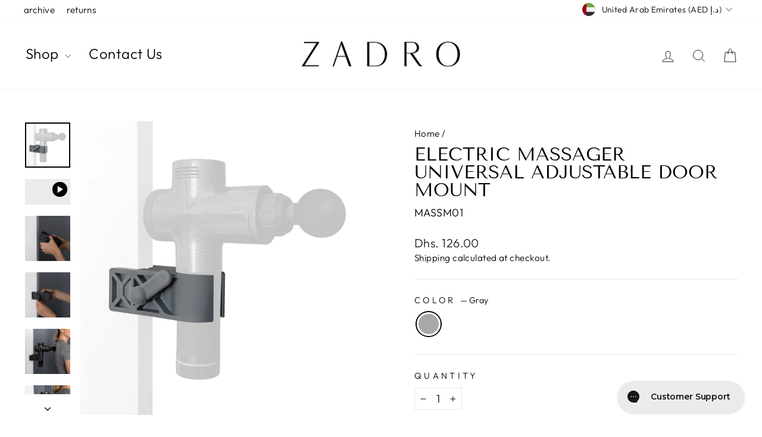

--- FILE ---
content_type: text/javascript
request_url: https://cdn.shopify.com/extensions/019b10a2-c50e-7a7b-816b-e8988f015417/s-contact-form-builder-18/assets/storeifyapps-contactform-scripts.js
body_size: 4861
content:
!(function() {
	  var B64={alphabet:"ABCDEFGHIJKLMNOPQRSTUVWXYZabcdefghijklmnopqrstuvwxyz0123456789+/=",lookup:null,ie:/MSIE /.test(navigator.userAgent),ieo:/MSIE [67]/.test(navigator.userAgent),encode:function(a){var e,f,g,b=B64.toUtf8(a),c=-1,d=b.length,h=[,,];if(B64.ie){for(var i=[];++c<d;)e=b[c],f=b[++c],h[0]=e>>2,h[1]=(3&e)<<4|f>>4,isNaN(f)?h[2]=h[3]=64:(g=b[++c],h[2]=(15&f)<<2|g>>6,h[3]=isNaN(g)?64:63&g),i.push(B64.alphabet.charAt(h[0]),B64.alphabet.charAt(h[1]),B64.alphabet.charAt(h[2]),B64.alphabet.charAt(h[3]));return i.join("")}for(var i="";++c<d;)e=b[c],f=b[++c],h[0]=e>>2,h[1]=(3&e)<<4|f>>4,isNaN(f)?h[2]=h[3]=64:(g=b[++c],h[2]=(15&f)<<2|g>>6,h[3]=isNaN(g)?64:63&g),i+=B64.alphabet[h[0]]+B64.alphabet[h[1]]+B64.alphabet[h[2]]+B64.alphabet[h[3]];return i},decode:function(a){if(a.length%4)throw new Error("InvalidCharacterError: 'B64.decode' failed: The string to be decoded is not correctly encoded.");var b=B64.fromUtf8(a),c=0,d=b.length;if(B64.ieo){for(var e=[];d>c;)b[c]<128?e.push(String.fromCharCode(b[c++])):b[c]>191&&b[c]<224?e.push(String.fromCharCode((31&b[c++])<<6|63&b[c++])):e.push(String.fromCharCode((15&b[c++])<<12|(63&b[c++])<<6|63&b[c++]));return e.join("")}for(var e="";d>c;)e+=b[c]<128?String.fromCharCode(b[c++]):b[c]>191&&b[c]<224?String.fromCharCode((31&b[c++])<<6|63&b[c++]):String.fromCharCode((15&b[c++])<<12|(63&b[c++])<<6|63&b[c++]);return e},toUtf8:function(a){var d,b=-1,c=a.length,e=[];if(/^[\x00-\x7f]*$/.test(a))for(;++b<c;)e.push(a.charCodeAt(b));else for(;++b<c;)d=a.charCodeAt(b),128>d?e.push(d):2048>d?e.push(192|d>>6,128|63&d):e.push(224|d>>12,128|63&d>>6,128|63&d);return e},fromUtf8:function(a){var c,b=-1,d=[],e=[,,];if(!B64.lookup){for(c=B64.alphabet.length,B64.lookup={};++b<c;)B64.lookup[B64.alphabet.charAt(b)]=b;b=-1}for(c=a.length;++b<c&&(e[0]=B64.lookup[a.charAt(b)],e[1]=B64.lookup[a.charAt(++b)],d.push(e[0]<<2|e[1]>>4),e[2]=B64.lookup[a.charAt(++b)],64!=e[2])&&(d.push((15&e[1])<<4|e[2]>>2),e[3]=B64.lookup[a.charAt(++b)],64!=e[3]);)d.push((3&e[2])<<6|e[3]);return d}};
	  //Add_storeify_data

    var replacer = function(finder, element, blackList) {
        if (!finder) {
            return
        }

        var regex = (typeof finder == 'string') ? new RegExp(finder, 'g') : finder;
        var regex2 = new RegExp(finder, 'g');

        var childNodes = element.childNodes;

        var len = childNodes.length;

        var list = typeof blackList == 'undefined' ? 'html,head,style,title,link,meta,script,object,iframe,pre,a,' : blackList;

        while (len--) {
            var node = childNodes[len];

            if (node.nodeType === 1 && true || (list.indexOf(node.nodeName.toLowerCase()) === -1)) {
                // console.log('---'); console.log(node); 
                replacer(finder, node, list);
            }
            //console.log(!regex.test(node.data));
            if (node.nodeType !== 3 || !regex.test(node.data)) {
                //console.log('+++'); console.log(node.data);
                var sliderId = regex2.exec(node.data);
                if (sliderId) {
                    var innerHTML = '<div class="storeify-formbuilder-view" id="storeify-formbuilder-view-' + sliderId[1] + '"></div>';
                    var str = node.data;

                    str = str.replace('[storeify-formbuilder-' + sliderId[1] + ']', innerHTML);
                    var node_child = document.createElement("span"); // Create a <li> node
                    node_child.innerHTML = str;
                    var parent = node.parentNode;

                    parent.insertBefore(node_child, node);
                    parent.removeChild(node);
                }
                continue;
            }
            var parent = node.parentNode;

            var str = parent.innerHTML;
            var array = [];
            while ((array1 = regex2.exec(str)) !== null) {
                if (array1[1]) array.push(array1[1]);

            }
            array.forEach((val) => {
                str = str.replace('[storeify-formbuilder-' + val + ']', '<div class="storeify-formbuilder-view" id="storeify-formbuilder-view-' + val + '"></div>');
            });
            var node_child = document.createElement("span"); // Create a <li> node
            node_child.innerHTML = str;
            parent.innerHTML = '';
            parent.appendChild(node_child);
        }
    };

    var loadScript = function(url, callback) {
        var script = document.createElement("script");
        script.type = "text/javascript";
        // If the browser is Internet Explorer.
        if (script.readyState) {
            script.onreadystatechange = function() {
                if (script.readyState == "loaded" || script.readyState == "complete") {
                    script.onreadystatechange = null;
                    callback();
                }
            };
            // For any other browser.
        } else {
            script.onload = function() {
                callback();
            };
        }
        script.src = url;
        document.getElementsByTagName("head")[0].appendChild(script);
    };

    var storeifyappsJavaScript = function(jQuery) {
        var config_reponse = JSON.parse(B64.decode(storeify_formbuilder_html));
        var storeifyapps_max = parseInt(B64.decode(storeifyapps_maxcount));
        var storeifyapps_filesize = parseFloat(B64.decode(storeifyapps_filesizeval));
        var storeifyapps_fileextensions = JSON.parse(B64.decode(ify_fileExtensions));
        jQuery(document).ready(function() {
            var blackList;
            jQuery('body').each(function() {
                replacer('\\[storeify-formbuilder-(\\d+)\\]', jQuery(this).get(0), blackList);
            });
        });

        function jviewFormbuilder(id, type, html, upload, max, storeify_filezie, fileExt, step_enabled, text_buton) {
            jQuery(document).ready(function() {
                jQuery('.storeify-formbuilder-button[data-target="#storeify-light-modal-' + id + '"]').show().addClass('btn-storeify-show');
                if (type != 3) {
                    jQuery('body').append(html);
                } else {
                    jQuery('#storeify-formbuilder-view-' + id).html(html);
                }
                //storeify_form_action_57 jQuery('#storeify_form_action_'+id)
                if (step_enabled == 1)
                    jQuery('#storeify_body_step_' + id).steps({
                        headerTag: ".storeify-step",
                        bodyTag: ".storeify-frm-tab",
                        transitionEffect: "slideLeft",
                        autoFocus: true,
                        labels: {
                            cancel: "Cancel",
                            current: "current step:",
                            pagination: "Pagination",
                            finish: text_buton.submit_button,
                            next: text_buton.next_button,
                            previous: text_buton.previous_button,
                            loading: "Loading ..."
                        },
                        titleTemplate: '<div class="storeify-dot dot-#index#"></div><span class="storeify-label">#title#</span>',
                        onStepChanging: function(event, currentIndex, newIndex) {
                            // Allways allow previous action even if the current form is not valid!
                            if (currentIndex > newIndex) {
                                return true;
                            }
                            // Forbid next action on "Warning" step if the user is to young
                            // if (newIndex === 3 && Number($("#age-2").val()) < 18)
                            // {
                            //     return false;
                            // }
                            // Needed in some cases if the user went back (clean up)
                            if (currentIndex < newIndex) {
                                // To remove error styles
                                jQuery('#storeify_form_action_' + id).find(".body:eq(" + newIndex + ") label.error").remove();
                                jQuery('#storeify_form_action_' + id).find(".body:eq(" + newIndex + ") .error").removeClass("error");
                            }
                            jQuery('#storeify_form_action_' + id).validate().settings.ignore = ":disabled,:hidden";
                            return jQuery('#storeify_form_action_' + id).valid();
                        },
                        onStepChanged: function(event, currentIndex, priorIndex) {
                            jQuery('#storeify_form_action_' + id + ' .steps ul li').removeClass('li-after');

                            jQuery('#storeify_form_action_' + id + ' .steps ul').find('li').each(function(i) {
                                // cache jquery var
                                var current = jQuery(this);
                                if (i > currentIndex) current.addClass('li-after');

                            });
                            // Used to skip the "Warning" step if the user is old enough.
                            // if (currentIndex === 2 && Number($("#age-2").val()) >= 18)
                            // {
                            //     jQuery('#storeify_form_action_'+id).steps("next");
                            // }
                            // Used to skip the "Warning" step if the user is old enough and wants to the previous step.
                            // if (currentIndex === 2 && priorIndex === 3)
                            // {
                            //     jQuery('#storeify_form_action_'+id).steps("previous");
                            // }
                        },
                        onFinishing: function(event, currentIndex) {
                            jQuery('#storeify_form_action_' + id).validate().settings.ignore = ":disabled,:hidden";
                            return jQuery('#storeify_form_action_' + id).valid();
                        },
                        onFinished: function(event, currentIndex) {
                            jQuery('#storeify_form_action_' + id).submit();
                        }
                    });
                if (upload.upload == 1)
                    uploadFile(id, upload.upload_label, upload.upload_url, max, storeify_filezie, fileExt);
            });
        }

        function uploadFile(id, label, url, max, storeify_filezie, fileExt) {
            var $storeifyapps_files = jQuery("#storeify_form_attach_file_" + id);
            var storeify_time = new Date().getTime();
            $storeifyapps_files.fileinput({
                allowedFileExtensions: fileExt, //['jpg', 'gif', 'png', 'jpeg', 'tiff', 'txt', 'mp3', 'mp4', 'zip', 'doc', 'docx', 'csv', 'xls', 'xlsx', 'ppt', 'pdf', 'psd', 'svg', 'esp', 'ai'],
                uploadUrl: url,
                uploadAsync: true,
                showPreview: false,
                showCaption: false,
                showCancel: false,
                showRemove: false,
                showUpload: false, // hide upload button
                showRemove: false, // hide remove button
                browseIcon: '<i class="fa fa-paperclip"> </i>',
                browseLabel: label,
                buttonLabelClass: 'label-attach',
                browseClass: 'btn-ctf-attach',
                removeLabel: '',
                removeClass: 'btn btn-ctf-remove-attach form-control',
                uploadLabel: '',
                uploadClass: 'btn btn-ctf-upload-attach form-control',
                msgInvalidFileExtension: 'Only "{extensions}" files are supported.',
                overwriteInitial: false, // append files to initial preview
                minFileCount: 1,
                maxFileCount: max,
                maxFileSize: storeify_filezie, //5Mb(5120)
                theme: 'fa',
                initialPreviewAsData: true,
                elErrorContainer: '#form_attach_file_error_' + id,
                uploadExtraData: function() {
                    return {
                        _token: jQuery("#storeify_form_action_" + id + " input[name='_token']").val(),
                        id: id,
                        shopify_domain: config_reponse.shopify_domain,
                    };
                },
                slugCallback: function(filename) {
                    filename = filename.replace('(', '_').replace('{', '_').replace('}', '_').replace('[', '_').replace(']', '_').replace(')', '_').replace(' ', '_').replace(',', '_').split();
                    filename = id + '_' + storeify_time + '_' + filename;
                    jQuery('#storeify_attach_filename_temp_' + id).val('storeify_v2');
                    // jQuery('#storeify_form_attach_filename_'+id).val(filename);
                    return filename;
                }
            }).on("filebatchselected", function(event, files) {
                // $storeifyapps_files.fileinput("upload");
                jQuery(event.target).fileinput("upload");
            }).on('filebatchpreupload', function(event, data, id, index) {

                var ele_id = data.extra.id;
                var string_name = jQuery('#storeify_form_attach_filename_' + ele_id).val();
                jQuery('#storeify_content_formbuilder_' + ele_id).addClass('storeify-frm-loading');
                if (string_name == '')
                    jQuery('#form_attach_file_success_' + ele_id).html('<ul></ul>').hide();

            }).on('fileuploaded', function(event, data, id, index) {
                var out = '';
                var ar_name = [];
                var ar_label = [];
                var ele_id = data.extra.id;
                var fname = data.files[index].name;
                var pathF = data.response.path;
                if (data.response.type == 'success') {
                    var string_name = jQuery('#storeify_form_attach_filename_' + ele_id).val() + ',' + pathF;
                    jQuery('#storeify_form_attach_filename_' + ele_id).val(string_name);
                    var li_item = '<li class="storeify-contact-img" data-id="' + ele_id + '" data-name="' + pathF + '"><i class="fa fa-file-o"></i>' + ' Uploaded file "' + fname + '" Successfully.' + ' <i style="font-size:14px;color:red;cursor: pointer;" class="fa fa-times storeify-delete-file" aria-hidden="true" title="Remove"></i></li>';
                } else {
                    var li_item = '<li class="storeify-contact-img" data-id="' + ele_id + '"><i class="fa fa-file-o"></i>' + ' Uploaded file "' + fname + '" Fail.' + ' <i style="font-size:14px;color:red;cursor: pointer;" class="fa fa-times storeify-delete-file" aria-hidden="true" title="Remove"></i></li>';
                }
                jQuery('#form_attach_file_success_' + ele_id + ' ul').append(li_item);
                jQuery('#form_attach_file_success_' + ele_id).fadeIn('slow');

                $storeifyapps_files.removeAttr('required');
                jQuery('#storeify_form_action_' + ele_id + ' .kv-upload-progress').hide();
                jQuery('#storeify_content_formbuilder_' + ele_id).removeClass('storeify-frm-loading');
                if (jQuery('#storeify_form_attach_filename_' + ele_id + '-error').length) jQuery('#storeify_form_attach_filename_' + ele_id + '-error').remove();

            });

            jQuery(document).on("click", ".storeify-contact-img .storeify-delete-file", function(e) {
                var ele_id = jQuery(this).parent().attr('data-id');
                var val = jQuery(this).parent().attr('data-name');
                var attach_submit = jQuery('#storeify_form_attach_filename_' + ele_id).val();
                jQuery('#storeify_form_attach_filename_' + ele_id).val(attach_submit.replace(',' + val, ''));
                jQuery(this).parent().remove();
                var child = jQuery('#form_attach_file_success_' + ele_id + ' ul li').length;
                if (child == 0) jQuery('#form_attach_file_success_' + ele_id).hide();
            });
        }
        var metaShopify = window.meta || {};
        //console.log(metaShopify);
        var headerConfig = window.storeifyFormBuider || {};
        var ifyShopify = window.Shopify || {};
        var preMode = ifyShopify.designMode || false;
        var meta = meta = metaShopify.page;
        jQuery.each(config_reponse.items, function(key, value) {
            if (value.show_all == 1 || preMode == true) {
                jviewFormbuilder(value.id, value.type, value.html, value.upload, storeifyapps_max, storeifyapps_filesize, storeifyapps_fileextensions, value.step_enabled, value.text_buton)
            } else {
                if (headerConfig.page_type == 'index' && jQuery.inArray('home-', value.pages) != -1) {
                    jviewFormbuilder(value.id, value.type, value.html, value.upload, storeifyapps_max, storeifyapps_filesize, storeifyapps_fileextensions, value.step_enabled, value.text_buton)
                }
                if (headerConfig.page_type == 'product' && typeof meta.resourceId !== 'undefined') {
                    // console.log(jQuery.inArray(meta.resourceId.toString(),value.products))
                    if (jQuery.inArray(meta.resourceId.toString(), value.products) !== -1) {
                        jviewFormbuilder(value.id, value.type, value.html, value.upload, storeifyapps_max, storeifyapps_filesize, storeifyapps_fileextensions, value.step_enabled, value.text_buton)
                    }
                }
                if (headerConfig.page_type == 'collection') {

                    if (typeof meta.resourceId == 'undefined' && jQuery.inArray('collections-', value.pages) !== -1) {
                        jviewFormbuilder(value.id, value.type, value.html, value.upload, storeifyapps_max, storeifyapps_filesize, storeifyapps_fileextensions, value.step_enabled, value.text_buton)
                    }

                    if (typeof meta.resourceId != 'undefined' && jQuery.inArray(meta.resourceId.toString(), value.collections) !== -1) {
                        jviewFormbuilder(value.id, value.type, value.html, value.upload, storeifyapps_max, storeifyapps_filesize, storeifyapps_fileextensions, value.step_enabled, value.text_buton)
                    }
                }
                if (headerConfig.page_type == 'list-collections' && typeof meta.resourceId == 'undefined' && jQuery.inArray('catalog-', value.pages) !== -1) {
                    jviewFormbuilder(value.id, value.type, value.html, value.upload, storeifyapps_max, storeifyapps_filesize, storeifyapps_fileextensions, value.step_enabled, value.text_buton)
                }
                if (headerConfig.page_type == 'search' && jQuery.inArray('searchresult-', value.pages) !== -1) {
                    jviewFormbuilder(value.id, value.type, value.html, value.upload, storeifyapps_max, storeifyapps_filesize, storeifyapps_fileextensions, value.step_enabled, value.text_buton)
                }
                if (headerConfig.page_type == 'cart' && jQuery.inArray('cart-', value.pages) !== -1) {
                    jviewFormbuilder(value.id, value.type, value.html, value.upload, storeifyapps_max, storeifyapps_filesize, storeifyapps_fileextensions, value.step_enabled, value.text_buton)
                }
                if (typeof headerConfig.page_type != 'undefined' && headerConfig.page_type.indexOf("customers") != -1 && jQuery.inArray('customers-', value.pages) !== -1) {
                    jviewFormbuilder(value.id, value.type, value.html, value.upload, storeifyapps_max, storeifyapps_filesize, storeifyapps_fileextensions, value.step_enabled, value.text_buton)
                }
                if (headerConfig.page_type == 'blog' && jQuery.inArray('blog-', value.pages) !== -1) {
                    jviewFormbuilder(value.id, value.type, value.html, value.upload, storeifyapps_max, storeifyapps_filesize, storeifyapps_fileextensions, value.step_enabled, value.text_buton)
                }
                if (typeof meta.resourceId != 'undefined' && headerConfig.page_type == 'page') {
                    if (jQuery.inArray('page-' + meta.resourceId.toString(), value.pages) != -1) {
                        jviewFormbuilder(value.id, value.type, value.html, value.upload, storeifyapps_max, storeifyapps_filesize, storeifyapps_fileextensions, value.step_enabled, value.text_buton)
                    }
                }
            }
        });
        jQuery(document).ready(function() {
            jQuery(document).on("click", ".storeify-btn-trigger-popup,.storeify-formbuilder-button", function(e) {
                e.preventDefault();
                var target = jQuery(this).data('target');
                var form = jQuery(target).find('form');
                form.css("visibility", "visible");
                form.next(".storeify-formbuilder-mes").hide();
                form.find('.storeify-input-control').each(function() {
                    if (jQuery(this).hasClass('storeify-select') && jQuery(this).data('default') == '') {
                        jQuery(this).find('option:eq(0)').prop('selected', true);
                    } else {
                        jQuery(this).val(jQuery(this).data('default'));
                    }
                });
                form.find('.bg-success').html('');
                form.find('.file-error-message').html('');
                jQuery(target).addClass('target');
            });
            jQuery(document).on("click", ".storeify-formbuilder-button", function(e) {
                e.preventDefault();
                var target = jQuery(this).data('target');

                jQuery(target).addClass('target');
            });
            jQuery(document).on("click", ".storeify-frm-close", function(e) {
                e.preventDefault();
                var target = jQuery(this).parent().parent().parent();
                jQuery(target).removeClass('target');
            });

            var storeify_lang_cf = {
                autoclose: true,
                ignoreReadonly: true,
                format: 'DD/MM/YYYY'
            };
            if (typeof headerConfig.moment_lang !== 'undefined' && headerConfig.moment_lang !== '') storeify_lang_cf = {
                locale: headerConfig.moment_lang,
                autoclose: true,
                ignoreReadonly: true,
                format: 'DD/MM/YYYY'
            };
            jQuery(".datetimepicker-input").each(function() {
                storeify_lang_cf.format = jQuery(this).data('format');
                jQuery(this).parent().datetimepicker(storeify_lang_cf);
            });
            function getUtmSource(){
                let queryString = window.location.search;
                let urlParams = new URLSearchParams(queryString);
                let utm_source = urlParams.get('utm_source');
                if(utm_source == null) return '';
                return utm_source;
            }
            function submitAjax(form) {
                var pageType = 'index';
                //console.log(meta.pageType   + ' - ' + meta.resourceId);
                if (meta.pageType == 'product'){
                    pageType = meta.pageType + '-' + meta.resourceId;
                }
                else if (meta.pageType == 'collection') {
                    pageType = meta.pageType + '-' + meta.resourceId;
                } else if (meta.pageType == 'list-collections') {
                    pageType = 'catalog';
                } else if (meta.pageType == 'search') {
                    pageType = 'searchresult';
                } else if (meta.pageType == 'blog') {
                    pageType = 'blog-' + meta.resourceId;
                } else if (meta.pageType == 'page') {
                    pageType = 'page-' + meta.resourceId;
                } else if (meta.pageType == 'cart') {
                    pageType = 'cart';
                } else if (meta.pageType == 'customers/login' || meta.pageType == 'customers/register' || meta.pageType == 'customers/account') {
                    pageType = 'customers';
                }
                form.find('.submit_from').val(pageType);
                let ify_utm_source = getUtmSource();
                form.find('.ify_utm_source').val(ify_utm_source);
                jQuery.ajax({
                    type: 'POST',
                    url: form.attr('action'),
                    data: form.serialize(),
                    async: true,
                    cache: true,
                    beforeSend: function() {
                        form.parent().parent().addClass('storeify-frm-loading');

                    },

                    success: function(response) {
                        form.parent().parent().removeClass('storeify-frm-loading');
                        form.addClass('storeify-frm-sent');
                        form.css("visibility", "hidden");
                        form.next(".storeify-formbuilder-mes").removeClass('storeify-mes-alert');
                        form.next(".storeify-formbuilder-mes").removeClass('storeify-mes-success');
                        form.next(".storeify-formbuilder-mes").html(response.mes);
                        form.next(".storeify-formbuilder-mes").show();
                        var appConfig = window.storeifyFrombuilder || {};
                        if ((typeof appConfig['frmCallback_' + response.data.id]) === 'function') {
                            let callback = appConfig['frmCallback_' + response.data.id];
                            callback(response.data);
                        }
                        if (response.status == 0) {
                            form.next(".storeify-formbuilder-mes").addClass('storeify-mes-alert');
                        } else {
                            form.next(".storeify-formbuilder-mes").addClass('storeify-mes-success');
                            if (response.thankyoupage_url)
                                jQuery(location).attr('href', response.thankyoupage_url);
                        }
                    },
                    error: function(e) {
                        form.parent().parent().removeClass('storeify-frm-loading');
                        form.addClass('storeify-frm-sent');
                        form.css("visibility", "hidden");
                        form.next(".storeify-formbuilder-mes").addClass('storeify-mes-alert');
                        form.next(".storeify-formbuilder-mes").html('Error.');
                        form.next(".storeify-formbuilder-mes").show();
                    }

                });
            }
            jQuery('.storeify-form-action').each(function() {
                var id = jQuery(this).find("input[name='id']").val();
                var validations = {};
                var rule = {};
                var mes = {};
                jQuery.validator.addMethod("email", function(value, element) {
                    return this.optional(element) || /^([a-zA-Z0-9!#$%&'*+\/=?^_`{|}~-]+(?:\.[a-zA-Z0-9!#$%&'*+\/=?^_`{|}~-]+)*@(?:[a-zA-Z0-9](?:[a-zA-Z0-9-]*[a-zA-Z0-9])?\.)+[a-zA-Z0-9](?:[a-zA-Z0-9-]*[a-zA-Z0-9])?)$/i.test(value);
                }, "Email Address is invalid: Please enter a valid email address.");
                if (typeof storeifyValidate !== 'undefined') {
                    validations = storeifyValidate;
                    if (typeof validations[id].rules !== 'undefined')
                        rule = validations[id].rules;
                    if (typeof validations[id].mes !== 'undefined') {
                        //mes = validations[id].mes;
                        jQuery.each(validations[id].mes, function(key, value) {
                            var itemMes = {};
                            jQuery.each(value, function(k, l) {
                                itemMes[k] = jQuery.validator.format(l);
                            });
                            mes[key] = itemMes;
                        });
                    }
                }
                jQuery(this).validate({
                    ignore: '.storeify-hide .storeify-input-control,.storeify-hide input',
                    rules: rule,
                    messages: mes,
                    submitHandler: function(form) { // for demo
                        submitAjax(jQuery(form));
                    }
                });
            });
        });

    }; //end storeifyappsJavaScript


    if (typeof jQuery == 'undefined' || typeof jQuery.fn.on == 'undefined') {
        loadScript('//code.jquery.com/jquery-3.4.1.min.js', function() {

            storeifyAPPS = jQuery.noConflict(true);

            storeifyAPPS(document).ready(function() {

                storeifyappsJavaScript(storeifyAPPS);

            });

        });

    } else {

        storeifyappsJavaScript(jQuery);

    }

})();